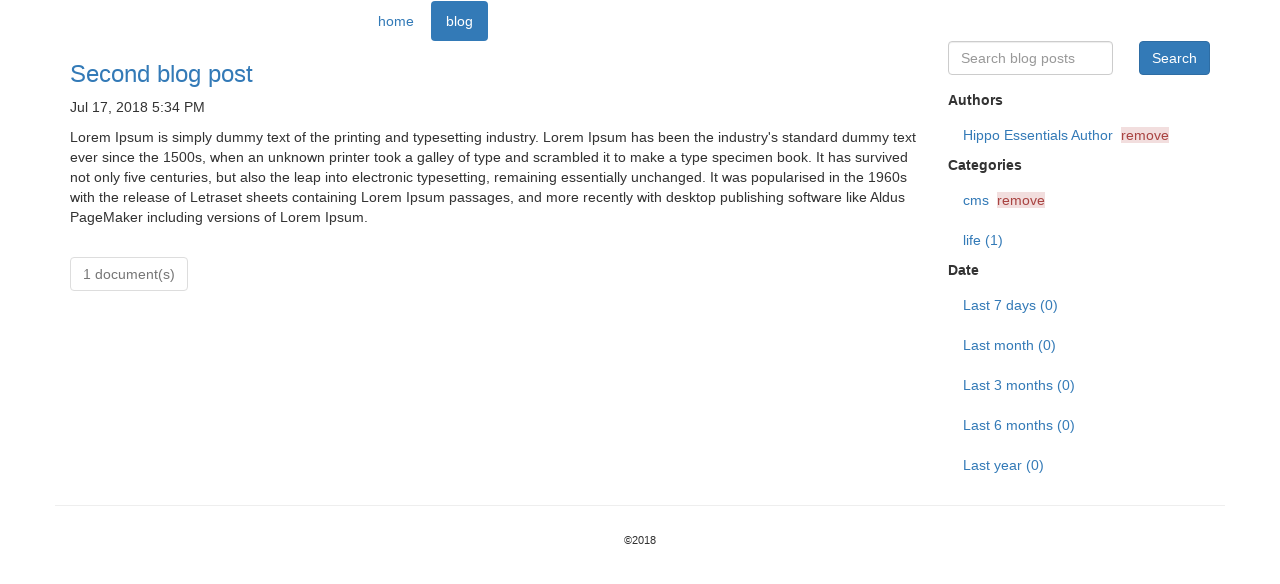

--- FILE ---
content_type: text/html;charset=UTF-8
request_url: https://www.libraryjournal.com/blog/facet/Categories/cms/Authors/Hippo+Essentials+Author?subpage=Leadership%2CReaders+Advisory&r5_r1_r2_r1:page=1&r5_r1_r2_r1:pageSize=1
body_size: 8392
content:
<!doctype html>

<html lang="en">
  <head>
    <meta charset="utf-8"/>
    <link rel="stylesheet" href="/webfiles/1769406068704/css/bootstrap.css" type="text/css"/>
<script type="text/javascript">
//<![CDATA[
/*
 * Copyright 2014 Hippo B.V. (http://www.onehippo.com)
 *
 * Licensed under the Apache License, Version 2.0 (the "License");
 * you may not use this file except in compliance with the License.
 * You may obtain a copy of the License at
 *
 *  http://www.apache.org/licenses/LICENSE-2.0
 *
 * Unless required by applicable law or agreed to in writing, software
 * distributed under the License is distributed on an "AS IS" BASIS,
 * WITHOUT WARRANTIES OR CONDITIONS OF ANY KIND, either express or implied.
 * See the License for the specific language governing permissions and
 * limitations under the License.
 */
(function(window, console) {

    var AUTO_RELOAD_PATH = "/autoreload",
        CONTEXT_PATH = "",
        RECONNECT_DELAY_MILLIS = 5000,
        MAX_RECONNECT_ATTEMPTS = 120,  // retry for 120 * 5000 ms = 10 minutes
        hasBeenConnected = false,
        isReloadingPage,
        isReconnecting,
        reconnectAttempts = 0,
        websocket;

    function serverUrl() {
        return "ws://" + document.location.host + CONTEXT_PATH + AUTO_RELOAD_PATH;
    }

    function log(msg) {
        if (typeof console.log === "function") {
            console.log("Hippo auto-reload " + msg);
        }
    }

    function reloadPage() {
        log("is reloading page...");
        isReloadingPage = true;
        window.document.location.reload();
    }

    function onOpen() {
        isReloadingPage = false;
        isReconnecting = false;
        hasBeenConnected = true;
        log("connected");
    }

    function onMessage(event) {
        var message = JSON.parse(event.data);
        if (message.command === "reloadPage") {
            reloadPage();
        } else {
            log("received unknown message:", message);
        }
    }

    function onError(event) {
        if (!isReconnecting) {
            var warning = "error";
            if (event.data) {
                warning += ": " + event.data;
            }
            log(warning);
        }
    }

    function onClose(event) {
        if (!isReloadingPage && hasBeenConnected) {
            reconnect();
        }
    }

    function connect() {
        log("connecting...");
        websocket = new window.WebSocket(serverUrl());
        websocket.onopen = onOpen;
        websocket.onmessage = onMessage;
        websocket.onerror = onError;
        websocket.onclose = onClose;
    }

    function disconnect() {
        if (websocket) {
            isReloadingPage = true; // prevent reconnect
            websocket.close();
        }
    }

    function reconnect() {
        if (reconnectAttempts < MAX_RECONNECT_ATTEMPTS) {
            isReconnecting = true;
            reconnectAttempts++;
            log("disconnected, trying to reconnect...");
            window.setTimeout(connect, RECONNECT_DELAY_MILLIS);
        } else {
            isReconnecting = false;
            log("stopped trying to reconnect.");
        }
    }

    if (window.addEventListener && window.WebSocket) {
        window.addEventListener("load", connect);
        window.addEventListener("beforeunload", disconnect);
    } else {
        log("is not available because this browser does not support WebSockets");
    }

}(window, console));

//]]>
</script>
  </head>
  <body>
    <div class="container">
      <div class="row">
        <div class="col-md-6 col-md-offset-3">

    <div>
    </div>
        </div>
      </div>
      <div class="row">
        <div class="col-md-6 col-md-offset-3">


<div class="has-edit-button">
    <ul class="nav nav-pills">
            <li><a href="/">home</a></li>
            <li class="active"><a href="/blog">blog</a></li>
    </ul>
</div>
        </div>
      </div>
      <div class="row">


<div>
    <div class="col-md-9">

    <div>
                <div>
                    

<div>
    <article class="has-edit-button">
      <h3><a href="/blog/2018/07/second-blog-post.html">Second blog post</a></h3>
        <p>Jul 17, 2018 5:34 PM</p>
      <p>Lorem Ipsum is simply dummy text of the printing and typesetting industry. Lorem Ipsum has been the industry's standard dummy text ever since the 1500s, when an unknown printer took a galley of type and scrambled it to make a type specimen book. It has survived not only five centuries, but also the leap into electronic typesetting, remaining essentially unchanged. It was popularised in the 1960s with the release of Letraset sheets containing Lorem Ipsum passages, and more recently with desktop publishing software like Aldus PageMaker including versions of Lorem Ipsum.</p>
    </article>

<ul class="pagination">
    <li class="disabled">
        <a href="#">1&nbsp;document(s)</a>
    </li>
</ul>
</div>

                </div>
    </div>
    </div>
    <div class="col-md-3">

    <div>
                <div>
                    

<div>
  <form action="/blog/facet/Categories/cms/Authors/Hippo+Essentials+Author" method="get">
    <div class="row form-group">
      <div class="col-xs-8">
        <input type="search" value="" name="query" class="form-control" placeholder="Search blog posts">
      </div>
      <div class="col-xs-4">
        <button type="submit" class="btn btn-primary pull-right">Search</button>
      </div>
    </div>
  </form>

    <ul class="nav nav-list">
          <li><label class="nav-header">Authors</label>
            <ul class="nav nav-list">
                  <li class="active">
                    <a href="/blog/facet/Categories/cms?subpage=Leadership%2CReaders+Advisory&r5_r1_r2_r1:page=1&r5_r1_r2_r1:pageSize=1">Hippo Essentials Author&nbsp;
                        <span class="alert-danger">remove</span>
                    </a>
                  </li>
            </ul>
          </li>
          <li><label class="nav-header">Categories</label>
            <ul class="nav nav-list">
                  <li class="active">
                    <a href="/blog/facet/Authors/Hippo+Essentials+Author?subpage=Leadership%2CReaders+Advisory&r5_r1_r2_r1:page=1&r5_r1_r2_r1:pageSize=1">cms&nbsp;
                        <span class="alert-danger">remove</span>
                    </a>
                  </li>
                  <li >
                    <a href="/blog/facet/Categories/cms/Authors/Hippo+Essentials+Author/Categories/life?subpage=Leadership%2CReaders+Advisory&amp;r5_r1_r2_r1:page=1&amp;r5_r1_r2_r1:pageSize=1">life&nbsp;<span>(1)</span></a>
                  </li>
            </ul>
          </li>
          <li><label class="nav-header">Date</label>
            <ul class="nav nav-list">
                  <li >
                    <a href="/blog/facet/Categories/cms/Authors/Hippo+Essentials+Author/Date/Last+7+days?subpage=Leadership%2CReaders+Advisory&amp;r5_r1_r2_r1:page=1&amp;r5_r1_r2_r1:pageSize=1">Last 7 days&nbsp;<span>(0)</span></a>
                  </li>
                  <li >
                    <a href="/blog/facet/Categories/cms/Authors/Hippo+Essentials+Author/Date/Last+month?subpage=Leadership%2CReaders+Advisory&amp;r5_r1_r2_r1:page=1&amp;r5_r1_r2_r1:pageSize=1">Last month&nbsp;<span>(0)</span></a>
                  </li>
                  <li >
                    <a href="/blog/facet/Categories/cms/Authors/Hippo+Essentials+Author/Date/Last+3+months?subpage=Leadership%2CReaders+Advisory&amp;r5_r1_r2_r1:page=1&amp;r5_r1_r2_r1:pageSize=1">Last 3 months&nbsp;<span>(0)</span></a>
                  </li>
                  <li >
                    <a href="/blog/facet/Categories/cms/Authors/Hippo+Essentials+Author/Date/Last+6+months?subpage=Leadership%2CReaders+Advisory&amp;r5_r1_r2_r1:page=1&amp;r5_r1_r2_r1:pageSize=1">Last 6 months&nbsp;<span>(0)</span></a>
                  </li>
                  <li >
                    <a href="/blog/facet/Categories/cms/Authors/Hippo+Essentials+Author/Date/Last+year?subpage=Leadership%2CReaders+Advisory&amp;r5_r1_r2_r1:page=1&amp;r5_r1_r2_r1:pageSize=1">Last year&nbsp;<span>(0)</span></a>
                  </li>
            </ul>
          </li>
    </ul>
</div>
                </div>
    </div>
    </div>
</div>      </div>
      <div class="row">


<div>

    <div>
    </div>
</div>
<hr/>
<div class="text-center">
  <sub>©2018</sub>
</div>
      </div>
    </div>
  </body>
</html>